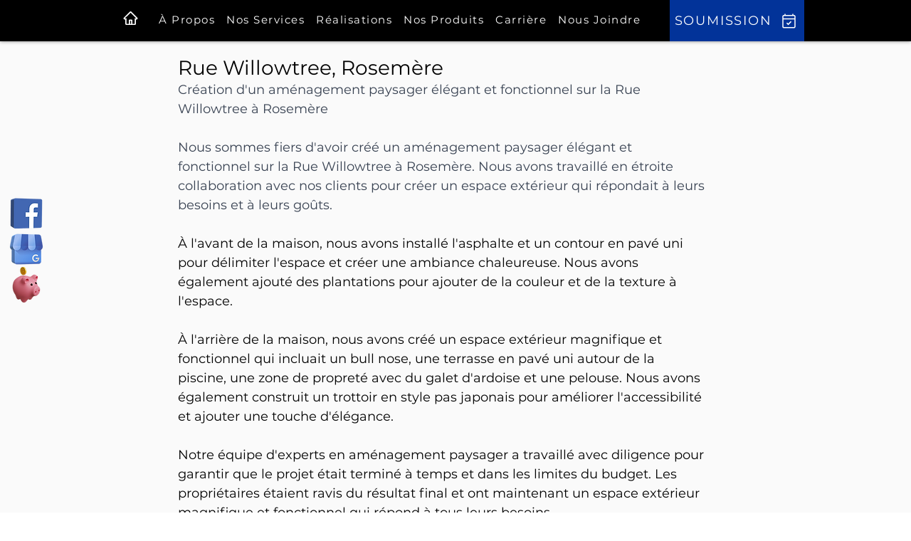

--- FILE ---
content_type: text/css; charset=utf-8
request_url: https://www.amenagementfrakar.com/_serverless/pro-gallery-css-v4-server/layoutCss?ver=2&id=5hi5j-not-scoped&items=3501_1500_1500%7C3576_1500_1500%7C3405_1500_1500%7C3316_1500_1500%7C3223_1500_1500%7C3415_1500_1500%7C3504_1500_1500%7C3349_1500_1500%7C3461_1500_1500%7C3366_1500_1500%7C3693_1500_1500%7C3433_1500_1500%7C3207_1500_1500%7C3411_1500_1500%7C3414_1500_1500%7C3380_1500_1500%7C3528_1500_1500%7C3449_1500_1500%7C3505_1500_1500&container=653_740_18980_720&options=gallerySizeType:px%7CenableInfiniteScroll:true%7CtitlePlacement:SHOW_ON_HOVER%7CgridStyle:1%7CimageMargin:20%7CgalleryLayout:2%7CisVertical:true%7CnumberOfImagesPerRow:1%7CgallerySizePx:300%7CcubeRatio:1%7CcubeType:fill%7CgalleryThumbnailsAlignment:none
body_size: -128
content:
#pro-gallery-5hi5j-not-scoped [data-hook="item-container"][data-idx="0"].gallery-item-container{opacity: 1 !important;display: block !important;transition: opacity .2s ease !important;top: 0px !important;left: 0px !important;right: auto !important;height: 740px !important;width: 740px !important;} #pro-gallery-5hi5j-not-scoped [data-hook="item-container"][data-idx="0"] .gallery-item-common-info-outer{height: 100% !important;} #pro-gallery-5hi5j-not-scoped [data-hook="item-container"][data-idx="0"] .gallery-item-common-info{height: 100% !important;width: 100% !important;} #pro-gallery-5hi5j-not-scoped [data-hook="item-container"][data-idx="0"] .gallery-item-wrapper{width: 740px !important;height: 740px !important;margin: 0 !important;} #pro-gallery-5hi5j-not-scoped [data-hook="item-container"][data-idx="0"] .gallery-item-content{width: 740px !important;height: 740px !important;margin: 0px 0px !important;opacity: 1 !important;} #pro-gallery-5hi5j-not-scoped [data-hook="item-container"][data-idx="0"] .gallery-item-hover{width: 740px !important;height: 740px !important;opacity: 1 !important;} #pro-gallery-5hi5j-not-scoped [data-hook="item-container"][data-idx="0"] .item-hover-flex-container{width: 740px !important;height: 740px !important;margin: 0px 0px !important;opacity: 1 !important;} #pro-gallery-5hi5j-not-scoped [data-hook="item-container"][data-idx="0"] .gallery-item-wrapper img{width: 100% !important;height: 100% !important;opacity: 1 !important;} #pro-gallery-5hi5j-not-scoped [data-hook="item-container"][data-idx="1"].gallery-item-container{opacity: 1 !important;display: block !important;transition: opacity .2s ease !important;top: 760px !important;left: 0px !important;right: auto !important;height: 740px !important;width: 740px !important;} #pro-gallery-5hi5j-not-scoped [data-hook="item-container"][data-idx="1"] .gallery-item-common-info-outer{height: 100% !important;} #pro-gallery-5hi5j-not-scoped [data-hook="item-container"][data-idx="1"] .gallery-item-common-info{height: 100% !important;width: 100% !important;} #pro-gallery-5hi5j-not-scoped [data-hook="item-container"][data-idx="1"] .gallery-item-wrapper{width: 740px !important;height: 740px !important;margin: 0 !important;} #pro-gallery-5hi5j-not-scoped [data-hook="item-container"][data-idx="1"] .gallery-item-content{width: 740px !important;height: 740px !important;margin: 0px 0px !important;opacity: 1 !important;} #pro-gallery-5hi5j-not-scoped [data-hook="item-container"][data-idx="1"] .gallery-item-hover{width: 740px !important;height: 740px !important;opacity: 1 !important;} #pro-gallery-5hi5j-not-scoped [data-hook="item-container"][data-idx="1"] .item-hover-flex-container{width: 740px !important;height: 740px !important;margin: 0px 0px !important;opacity: 1 !important;} #pro-gallery-5hi5j-not-scoped [data-hook="item-container"][data-idx="1"] .gallery-item-wrapper img{width: 100% !important;height: 100% !important;opacity: 1 !important;} #pro-gallery-5hi5j-not-scoped [data-hook="item-container"][data-idx="2"].gallery-item-container{opacity: 1 !important;display: block !important;transition: opacity .2s ease !important;top: 1520px !important;left: 0px !important;right: auto !important;height: 740px !important;width: 740px !important;} #pro-gallery-5hi5j-not-scoped [data-hook="item-container"][data-idx="2"] .gallery-item-common-info-outer{height: 100% !important;} #pro-gallery-5hi5j-not-scoped [data-hook="item-container"][data-idx="2"] .gallery-item-common-info{height: 100% !important;width: 100% !important;} #pro-gallery-5hi5j-not-scoped [data-hook="item-container"][data-idx="2"] .gallery-item-wrapper{width: 740px !important;height: 740px !important;margin: 0 !important;} #pro-gallery-5hi5j-not-scoped [data-hook="item-container"][data-idx="2"] .gallery-item-content{width: 740px !important;height: 740px !important;margin: 0px 0px !important;opacity: 1 !important;} #pro-gallery-5hi5j-not-scoped [data-hook="item-container"][data-idx="2"] .gallery-item-hover{width: 740px !important;height: 740px !important;opacity: 1 !important;} #pro-gallery-5hi5j-not-scoped [data-hook="item-container"][data-idx="2"] .item-hover-flex-container{width: 740px !important;height: 740px !important;margin: 0px 0px !important;opacity: 1 !important;} #pro-gallery-5hi5j-not-scoped [data-hook="item-container"][data-idx="2"] .gallery-item-wrapper img{width: 100% !important;height: 100% !important;opacity: 1 !important;} #pro-gallery-5hi5j-not-scoped [data-hook="item-container"][data-idx="3"]{display: none !important;} #pro-gallery-5hi5j-not-scoped [data-hook="item-container"][data-idx="4"]{display: none !important;} #pro-gallery-5hi5j-not-scoped [data-hook="item-container"][data-idx="5"]{display: none !important;} #pro-gallery-5hi5j-not-scoped [data-hook="item-container"][data-idx="6"]{display: none !important;} #pro-gallery-5hi5j-not-scoped [data-hook="item-container"][data-idx="7"]{display: none !important;} #pro-gallery-5hi5j-not-scoped [data-hook="item-container"][data-idx="8"]{display: none !important;} #pro-gallery-5hi5j-not-scoped [data-hook="item-container"][data-idx="9"]{display: none !important;} #pro-gallery-5hi5j-not-scoped [data-hook="item-container"][data-idx="10"]{display: none !important;} #pro-gallery-5hi5j-not-scoped [data-hook="item-container"][data-idx="11"]{display: none !important;} #pro-gallery-5hi5j-not-scoped [data-hook="item-container"][data-idx="12"]{display: none !important;} #pro-gallery-5hi5j-not-scoped [data-hook="item-container"][data-idx="13"]{display: none !important;} #pro-gallery-5hi5j-not-scoped [data-hook="item-container"][data-idx="14"]{display: none !important;} #pro-gallery-5hi5j-not-scoped [data-hook="item-container"][data-idx="15"]{display: none !important;} #pro-gallery-5hi5j-not-scoped [data-hook="item-container"][data-idx="16"]{display: none !important;} #pro-gallery-5hi5j-not-scoped [data-hook="item-container"][data-idx="17"]{display: none !important;} #pro-gallery-5hi5j-not-scoped [data-hook="item-container"][data-idx="18"]{display: none !important;} #pro-gallery-5hi5j-not-scoped .pro-gallery-prerender{height:14420px !important;}#pro-gallery-5hi5j-not-scoped {height:14420px !important; width:740px !important;}#pro-gallery-5hi5j-not-scoped .pro-gallery-margin-container {height:14420px !important;}#pro-gallery-5hi5j-not-scoped .pro-gallery {height:14420px !important; width:740px !important;}#pro-gallery-5hi5j-not-scoped .pro-gallery-parent-container {height:14420px !important; width:760px !important;}